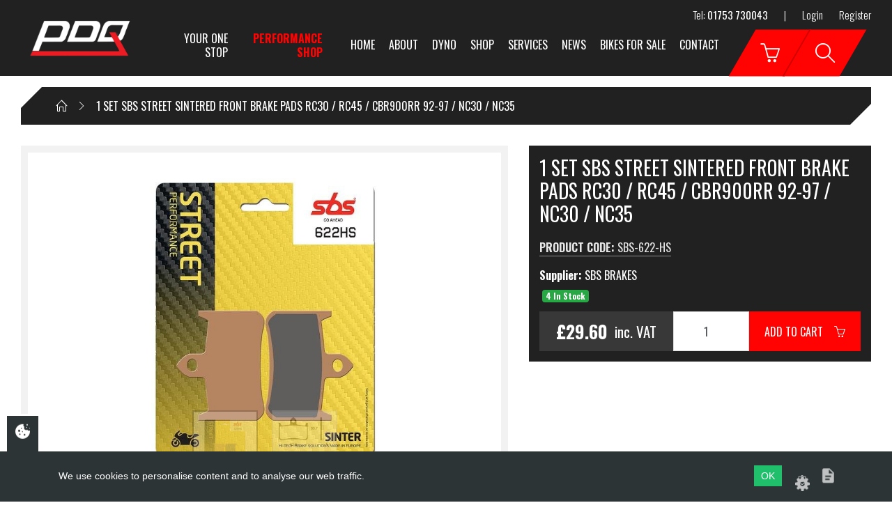

--- FILE ---
content_type: text/html; charset=UTF-8
request_url: https://pdq1.com/product/1-set-sbs-street-sintered-front-brake-pads-rc30-rc45-cbr900rr-92-97-nc30-nc35-sbs-622-hs
body_size: 6000
content:

<!DOCTYPE html>
<html lang="en">

<!-- Start Head -->

<head>
        <!-- Meta Data -->
    <meta charset="utf-8" />
    <title>1 SET SBS STREET SINTERED FRONT BRAKE PADS RC30 / RC45 / CBR900RR 92-97 / NC30 / NC35 | PDQ Motorcycle Developments</title>
    <link rel="canonical" href="https://pdq1.com/product/1-set-sbs-street-sintered-front-brake-pads-rc30-rc45-cbr900rr-92-97-nc30-nc35-sbs-622-hs" />

    <!--  Setup responsive design -->
    <meta http-equiv="x-ua-compatible" content="IE=10">
    <meta name="viewport" content="width=device-width, initial-scale=1.0, maximum-scale=1" />
    <meta name="copyright" content="PDQ Motorcycle Developments" />
            <meta name="description" content="SBS Street Sintered front pads for RC30, RC45, CBR900RR, NC30, and NC35 deliver durable braking, smooth control, and reliable performance" />
    
    
    <!-- Social Media Stuff -->
    <!-- Facebook -->
    <meta property="og:locale" content="en_GB" />
    <meta property="og:type" content="website" />
    <meta property="og:title" content="1 SET SBS STREET SINTERED FRONT BRAKE PADS RC30 / RC45 / CBR900RR 92-97 / NC30 / NC35 | PDQ Motorcycle Developments" />
    <meta property="og:url" content="https://pdq1.com/product/1-set-sbs-street-sintered-front-brake-pads-rc30-rc45-cbr900rr-92-97-nc30-nc35-sbs-622-hs" />
    <meta property="og:site_name" content="PDQ Motorcycle Developments" />
    <meta property="og:image" content="http://pdq1.com/images/layout/logo.png" />
    
    <meta name="google-site-verification" content="8FzzUeuCUJo6DORKkYDjc2F3AlIgSJ6p-bG8_kE60Ss" />

    <!-- Twitter -->
    <meta name="twitter:card" content="summary" />
    <meta name="twitter:url" content="https://pdq1.com/product/1-set-sbs-street-sintered-front-brake-pads-rc30-rc45-cbr900rr-92-97-nc30-nc35-sbs-622-hs" />
    <meta name="twitter:title" content="1 SET SBS STREET SINTERED FRONT BRAKE PADS RC30 / RC45 / CBR900RR 92-97 / NC30 / NC35 | PDQ Motorcycle Developments" />
    

    <!-- Favicon Icons -->
    <link rel="shortcut icon" href="/app/templates/site/ico/favicon.ico" type="image/x-icon" />
    <link rel="apple-touch-icon" href="/app/templates/site/ico/apple-touch-icon.png" />
    <link rel="apple-touch-icon" href="/app/templates/site/ico/apple-touch-icon-57x57.png" sizes="57x57" />
    <link rel="apple-touch-icon" href="/app/templates/site/ico/apple-touch-icon-72x72.png" sizes="72x72" />
    <link rel="apple-touch-icon" href="/app/templates/site/ico/apple-touch-icon-76x76.png" sizes="76x76" />
    <link rel="apple-touch-icon" href="/app/templates/site/ico/apple-touch-icon-114x114.png" sizes="114x114" />
    <link rel="apple-touch-icon" href="/app/templates/site/ico/apple-touch-icon-120x120.png" sizes="120x120" />
    <link rel="apple-touch-icon" href="/app/templates/site/ico/apple-touch-icon-144x144.png" sizes="144x144" />
    <link rel="apple-touch-icon" href="/app/templates/site/ico/apple-touch-icon-152x152.png" sizes="152x152" />

    
    <!-- CSS -->
    <link href="//fonts.googleapis.com/css?family=Oswald:300,400,700" rel="stylesheet" type="text/css">
<link href="//cdnjs.cloudflare.com/ajax/libs/simple-line-icons/2.4.1/css/simple-line-icons.css" rel="stylesheet" type="text/css">
<link href="https://stackpath.bootstrapcdn.com/font-awesome/4.7.0/css/font-awesome.min.css" rel="stylesheet" type="text/css">
<link href="/app/templates/site/css/frameworks.min.css" rel="stylesheet" type="text/css">
<link href="/app/templates/site/css/style.min.css" rel="stylesheet" type="text/css">
<link href="/app/templates/site/css/custom.css" rel="stylesheet" type="text/css">
</head>
<!-- End Head -->

<!-- Start Body -->

<body class=" 1-set-sbs-street-sintered-front-brake-pads-rc30-rc45-cbr900rr-92-97-nc30-nc35">

    
    <div class="wrap">
        <!-- Header Start -->
        
<header class="header">
    <div class="top d-none d-md-block">
        <div class="container-fluid">
            <div class="row align-items-center">
                <div class="col text-right">
                    <ul class="list-inline">
                        <li>Tel: <strong>01753 730043</strong></li>
                        <li>|</li>
                                                            <li><a href="/login">Login</a></li>
        <li><a href="/register">Register</a></li>
                        </ul>
                </div>
            </div>
        </div>
    </div>

    <div class="bottom">
        <div class="container-fluid">
            <div class="row justify-content-between">
                <div class="col d-flex align-items-end">
                    <a href="/" class="logo"><img src="/images/layout/logo.png" alt=""></a>
                    <div class="tagline">Your One Stop <strong>Performance Shop</strong></div>
                </div>
                <div class="col-1 col-xl-auto text-center">

                    <div class="menu">
                        <div class="menu-toggle menu-close">
                            <span></span>
                            <span></span>
                            <span></span>
                        </div>
                        <div class="d-block d-md-none">
                            <ul class="mob-account-ul">
                                                                        <li><a href="/login"><i class="icon icon-login"></i></a></li>
                                        <li><a href="/register"><i class="icon icon-note"></i></a></li>
                                        <li><a href="/reset-password"><i class="icon icon-key"></i></a></li>
                                                                        <li class="cart-mob-btn no-af"><a href="/cart"><i class="icon icon-basket"></i></a></li>
                            </ul>
                        </div>

                        <ul class="list-inline">
                            <li><a href="/" class="">Home</a></li>
                            <li class="dropdown-li"><a href="/about-us" class="">About</a>
                                <ul class="submenu">
                                                                                <li><a href="/about-us" class="">
                                                about-us                                            </a></li>
                                                                                        <li><a href="/services" class="">
                                                services                                            </a></li>
                                                                                        <li><a href="/delivery-information" class="">
                                                delivery-information                                            </a></li>
                                                                            </ul>
                            </li>
                            <li><a href="/dynojet-testing-and-tuning-centre" class="">Dyno</a></li>
                            <li><a href="/shop" class="">Shop</a></li>
                            <li class="dropdown-li"><a href="/services" class="">Services</a>
                                <ul class="submenu">
                                    <li><a href="/dynojet-testing-and-tuning-centre">DynoJet Tuning</a></li>
                                </ul>
                            </li>
                            <li><a href="/news#" class="">News</a></li>
                            <li><a href="/news/bikes-for-sale" class="">Bikes For Sale</a></li>
                            <li><a href="/contact" class="">Contact</a></li>
                        </ul>
                    </div>
                </div>

                <div class="col col-sm-2 col-xl-2 text-right">
                    <a href="/cart" class="cart-toggle">
                        <i class="icon icon-basket"></i>
                    </a>

                    <div class="mini-cart">
                        Loading...
                    </div>

                    <div class="search-toggle">
                        <i class="icon icon-magnifier"></i>
                    </div>
                    <form method="get" action="/search">
    <div class="search-box">
        <div class="sb">
            <input type="text" class="form-control" name="s" placeholder="Enter Part Number">
        </div>
        <button type="submit">GO</button>
    </div>
</form>

                    <div class="menu-toggle">
                        <span></span>
                        <span></span>
                        <span></span>
                    </div>

                </div>
            </div>
        </div>
    </div>
</header>

<div class="header-fix"></div>
        <!-- End Header -->

        <!-- Start Main Body -->
        <div class="site">
<div class="container-fluid">
        <div class="row">
        <div class="col-12">
            <div class="breadcrumb cut-corners hidden-xs">
                <ul class="breadcrumb-in" itemscope itemtype="https://schema.org/BreadcrumbList">
                    <li itemprop="itemListElement" itemscope itemtype="https://schema.org/ListItem">
                        <a href="/" itemprop="item">
                            <meta itemprop="name" content="Home"><i class="icon icon-home"></i>
                        </a>
                    </li>
                    <li itemprop="itemListElement" itemscope itemtype="https://schema.org/ListItem"><span itemprop="name">1 SET SBS STREET SINTERED FRONT BRAKE PADS RC30 / RC45 / CBR900RR 92-97 / NC30 / NC35</span></li><script>var breadcrumb = [""];</script>                </ul>
            </div>
        </div>
    </div>
</div>

<div class="container-fluid">
    <div class="row">
        <div class="col-md-12 col-lg-6 col-xl-7">
            <div class="product-images">
    <div class="main-images">
                            <a href="/images/media/medium/811783.jpg" class="image">
                        <img src="/images/media/medium/811783.jpg"
                             alt=""
                             title=""
                             class="product-image-thumbnail animated fadeIn" />
                    </a>
                                    <a href="/images/media/medium/810876.jpg" class="image">
                        <img src="/images/media/medium/810876.jpg"
                             alt=""
                             title=""
                             class="product-image-thumbnail animated fadeIn" />
                    </a>
                    </div>

            <div class="product-thumbs">
                            <div class="thumb">
                    <img src="/images/media/small/811783.jpg"
                         data-swap="IMAGEDIRmedium/"
                         alt=""
                         title=""
                         class="product-image-thumbnail animated fadeIn" />
                </div>
                                <div class="thumb">
                    <img src="/images/media/small/810876.jpg"
                         data-swap="IMAGEDIRmedium/"
                         alt=""
                         title=""
                         class="product-image-thumbnail animated fadeIn" />
                </div>
                        </div>
    </div>
        </div>

        <div class="col-md-12 col-lg-6 col-xl-5">
            <!-- Sidebar -->
            <div class="product-sidebar">
                <h1 class="product-title">1 SET SBS STREET SINTERED FRONT BRAKE PADS RC30 / RC45 / CBR900RR 92-97 / NC30 / NC35</h1>

                <!-- <div class="sku_code white">
                SBS-622-HS                </div> -->

                <div class="row">
    </div>
<div class="row">
    <div class="col">
            </div>
    </div>

<div class="prod-code"><strong>Product Code: </strong>SBS-622-HS</div>
<div class="prod-supplier"><strong>Supplier: </strong>SBS BRAKES</div>
<!-- <strong>Availability: </strong>4<br> -->

<div class="row">
    <div class="col">
        <div class="stock p-1">
            <span class="badge badge-success">
                4 In Stock            </span>
        </div>
    </div>
</div>

<div class="row no-gutters mt-2">
    <div class="col-12 col-sm-5 col-xl-5">
        <div class="price-tag">
            £29.60<small>inc. VAT</small>
        </div>
    </div>

    <div class="col-12 col-sm-7 col-xl-5 atc">
        <form class="product-add-cart">
    <input type="hidden" id="parent_product_id" value="6651" />
    <input type="hidden" id="product_id" name="product_id" data-content="id" value="6651" />
    <input type="hidden" id="productname" name="productname" value="1 SET SBS STREET SINTERED FRONT BRAKE PADS RC30 / RC45 / CBR900RR 92-97 / NC30 / NC35" />                
            <div class="input-group">
            <input type="number" class="form-control text-center numbers qty" name="qty" value="1" min="1" />
            <div class="input-group-btn">
                <button class="addToCart btn no-anim btn-danger" data-productid="6651" data-productname="1 SET SBS STREET SINTERED FRONT BRAKE PADS RC30 / RC45 / CBR900RR 92-97 / NC30 / NC35">Add To Cart&emsp;<i class="icon icon-basket"></i></button>
            </div>
        </div>
        
</form>
    </div>
</div>

            </div>
        </div>
    </div>

        
    

<div class="row">
    <div class="col-12 col-md-12">
                    <div class="cut-corners product-acc">
                <div class="product-accordion-title active">Description</div>
                <div class="product-accordion" style="display: block;">
                    <p>The perfect combination of fade free brake performance, brake feel and thermal stability, especially developed for sport riding and high loads from heavy motorcycles. The HS lining is rotor friendly, the performance is stable under dry as well as wet conditions and no thermal bedding-in is required. Recommended for new generation high performance, sports, touring and custom motorcycles which are originally equipped with sinter metal brake pads. These pads are sold 'per caliper' - if you have twin calipers on the front you will need to add two sets of the front pads to your basket.<br></p>                </div>
            </div>
            </div>

    <!-- <div class="col-12 col-md-6">
                        <div class="cut-corners product-acc">
                    <div class="product-accordion-title">Tech Specs</div>
                    <div class="product-accordion">
                        <p><br></p><br/><span class="specLabel">Model :</span> SBS MARCH 24<br/><span class="specLabel">Weight :</span> 0.21kg<br/>                    </div>
                </div>
                    </div> -->
</div>

    <div class="row">
        <div class="col-12 col-md-6">
                    </div>
        <div class="col-12 col-md-6">
                    </div>
    </div>

    </div>
</div>

<footer class="footer">
    <div class="container-fluid">
        <div class="row">
            <div class="col-sm-7">
                <div class="row">
                    <div class="col-md-4 text-left">
                        <h4 class="heading heading-md">Pages</h4>

                        <ul class="list">
                            <li><a href="/">Home</a></li>
                            <li><a href="/about-us">About Us</a></li>
                            <li><a href="/shop">Shop</a></li>
                            <li><a href="/brands">Brands</a></li>
                            <li><a href="/services">Services</a></li>
                            <li><a href="/contact">Contact</a></li>
                        </ul>
                    </div>

                    <div class="col-md-4 text-left">
                        <h4 class="heading heading-md">Useful Links</h4>

                        <ul class="list">
                            <li><a href="/delivery-information">Delivery Information</a></li>
                            <li><a href="/faqs">FAQ's</a></li>
                            <li><a href="/privacy-policy">Privacy/Cookie Policy</a></li>
                            <li><a href="/terms-conditions">Terms &amp; Conditions</a></li>
                        </ul>
                    </div>

                    <div class="col-md-4 text-left">
                        <h4 class="heading heading-md">Accounts</h4>

                        <ul class="list">
                                    <li><a href="/login">Login</a></li>
        <li><a href="/register">Register</a></li>
        <li><a href="/reset-password">Reset Password</a></li>
                            </ul>

                    </div>
                </div>
            </div>

            <div class="col-sm-5">
                <div class="row">
                    <div class="col-sm-6">
                        <h4 class="heading heading-md">Address</h4>
                                <div itemscope itemtype="https://schema.org/LocalBusiness">
            <address itemprop="address" itemscope itemtype="https://schema.org/PostalAddress">
                <strong itemprop="name">PDQ Motorcycle Developments</strong><br />
                <span itemprop="streetAddress">Marshgate Trading Estate</span><br />
                Hitcham Road<br/>                <span itemprop="addressLocality">Taplow</span><br />
                <span itemprop="addressRegion">Berkshire</span><br />
                <span itemprop="postalCode">SL6 0LX</span><br />
            </address>
            <strong>Tel: </strong>
            <span itemprop="telephone">01753 730043</span>
                    </div>

                            <div class="address-addon">
                            <strong>Email:</strong> sales@pdq1.com<br />
                            <a href="/contact-us">Or Contact Us Here</a>
                        </div>
                        <h5 class="heading heading-sm">Follow Us</h5><br />
                                <ul class="share-buttons list-inline" itemscope itemtype="https://schema.org/LocalBusiness">
            <link itemprop="url" href="http://pdq1.com">
            <li><a class="social social-fb" title="Like PDQ Motorcycle Developments on Facebook" href="https://www.facebook.com/PDQDyno/" target="_blank" rel="publisher" itemprop="sameas"><i class="fa fa-fw fa-facebook"></i></a></li>            <li><a class="social social-tw" title="Follow PDQ Motorcycle Developments on Twitter" href="https://twitter.com/PDQDyno" target="_blank" rel="publisher" itemprop="sameas"><i class="fa fa-fw fa-twitter"></i></a></li>                                                                        <li><a class="social social-in" title="Find PDQ Motorcycle Developments on Instagram" href="http://instagram.com/pdqmotorcycledevelopments/" target="_blank" rel="publisher" itemprop="sameas"><i class="fa fa-fw fa-instagram"></i></a></li>                                            </ul>
                        </div>
                    <div class="col-sm-6">
                        <h4 class="heading heading-md">Opening Times</h4>
                                <div class="row" itemscope itemtype="https://schema.org/LocalBusiness">
            <div class="col-md-12">
                <div class="openingTime"><div class="row"  itemprop="openingHours" content="Mo 08:30 - 17:30"><div class="col-sm-5">Monday    </div><div class="col-sm-7 text-right">08:30 - 17:30</div></div></div>
                <div class="openingTime"><div class="row" itemprop="openingHours" content="Tu 08:30 - 17:30"><div class="col-sm-5">Tuesday   </div><div class="col-sm-7 text-right">08:30 - 17:30</div></div></div>
                <div class="highlight"><div class="row" itemprop="openingHours" content="We 08:30 - 17:30"><div class="col-sm-5">Wednesday  </div><div class="col-sm-7 text-right">08:30 - 17:30</div></div></div>
                <div class="openingTime"><div class="row" itemprop="openingHours" content="Th 08:30 - 17:30"><div class="col-sm-5">Thursday  </div><div class="col-sm-7 text-right">08:30 - 17:30</div></div></div>
                <div class="openingTime"><div class="row" itemprop="openingHours" content="Th 08:30 - 17:30"><div class="col-sm-5">Friday</div><div class="col-sm-7 text-right">08:30 - 17:30</div></div></div>
                <div class="openingTime"><div class="row" itemprop="openingHours" content="Sa 09:00 - 14:00"><div class="col-sm-5">Saturday  </div><div class="col-sm-7 text-right">09:00 - 14:00</div></div></div>
                <div class="openingTime"><div class="row" itemprop="openingHours" content="Su CLOSED"><div class="col-sm-5">Sunday    </div><div class="col-sm-7 text-right">CLOSED</div></div></div>            </div>
        </div>
                            <strong>BANK HOLIDAYS CLOSED</strong><br />
                        <!-- <a href="/contact"><strong>CLICK HERE FOR CHRISTMAS OPENING TIMES</strong></a> -->
                    </div>
                </div>
            </div>
        </div>
    </div>
</footer>
<div class="copyright">
    <div class="container-fluid">
        <div class="row">
            <div class="col-sm-6 text-left">
                Copyright &copy; <a href="/">PDQ Motorcycles</a> 2017 - 2026            </div>
            <div class="col-sm-6 text-right">
                Website by <a href="https://evomark.co.uk/" target="_blank">evoMark</a>.
            </div>
        </div>
    </div>
</div>

<!-- google stuff -->
<!-- Global site tag (gtag.js) - Google Analytics -->
<!-- <script async src="https://www.googletagmanager.com/gtag/js?id=UA-7206500-23"> </script>
<script>
window.dataLayer = window.dataLayer || [];
function gtag(){dataLayer.push(arguments);}
gtag('js', new Date());
gtag('config', 'UA-7206500-23');
</script> -->

<div id="backTop" title="Back To Top">
    <i class="fa fa-fw fa-angle-up"></i>
</div>

<div id="infoHold" class="d-none">
    <div id="infoMessage">Loading</div>
</div>

<div id="growlMsgHolder">
</div>


<div class="modal fade" id="errorModal" tabindex="-1" role="dialog" aria-labelledby="errorModal" aria-hidden="true">
    <div class="modal-dialog">
        <div class="modal-content alert alert-danger">
            <div class="modal-body">
                <button type="button" class="close" data-dismiss="modal"><span aria-hidden="true">&times;</span><span class="sr-only">Close</span></button>
                Please correct the following errors :
                <div id="errormessage" class=""></div>
            </div>
        </div>
    </div>
</div>

<!-- JS -->
<!-- jQuery CDN -->
    <script type="text/javascript" src="//code.jquery.com/jquery-3.4.1.min.js"></script>
<!-- jQuery local fallback -->
    <script>window.jQuery || document.write('<script src="site/js/jquery.js"><\/script>')</script>
<!-- Bootstrap JS CDN -->
    <script src="//stackpath.bootstrapcdn.com/bootstrap/4.3.1/js/bootstrap.bundle.min.js"></script>
<!-- Bootstrap JS local fallback -->
    <script>if(typeof($.fn.modal) === 'undefined') {document.write('<script src="site/js/bootstrap.min.js"><\/script>')}</script>

<script src="/app/templates/site/js/plugins/slick/slick.min.js" type="text/javascript"></script>
<script src="/app/templates/site/js/plugins/slick/slick-lightbox.min.js" type="text/javascript"></script>
<script src="/app/templates/site/js/products.js" type="text/javascript"></script>
<script src="/app/templates/site/js/scmarket.js" type="text/javascript"></script>
<script src="/app/templates/site/js/javascript.js" type="text/javascript"></script>
<script>
                $(document).ready(function() {
                    $('.main-images').slick({
                        slidesToShow   : 1,
                        slidesToScroll : 1,
                        arrows         : false,
                        draggable      : true,
                        asNavFor       : '.product-thumbs',
                        focusOnSelect  : true,
                        fade           : true,
                    });

                    $('.product-thumbs').slick({
                        slidesToShow   : 6,
                        slidesToScroll : 1,
                        asNavFor       : '.main-images',
                        focusOnSelect  : true,
                        centerMode     : false
                    });

                    $('.main-images').slickLightbox({
                        itemSelector : '.image'
                    });

                    $('.reviews-slider').slick({
                        slidesToShow   : 4,
                        slidesToScroll : 1,
                        autoplay       : true,
                        autoplaySpeed  : 5000
                    });
                });
            </script><!-- End of body and HTML -->
    <link href="/scwCookie/output/assets/scwCookie.min.css" rel="stylesheet" type="text/css">
<div class="scw-cookie">
    <div class="scw-cookie-panel-toggle scw-cookie-panel-toggle-left"
        onclick="scwCookiePanelToggle()"
    >
        <span class="icon icon-cookie"></span>
    </div>
    <div class="scw-cookie-content">
        <div class="scw-cookie-message">
                        We use cookies to personalise content and to analyse our web traffic.
        </div>
        <div class="scw-cookie-decision">
            <div class="scw-cookie-btn" onclick="scwCookieHide()">OK</div>
            <div class="scw-cookie-settings scw-cookie-tooltip-trigger"
                onclick="scwCookieDetails()"
                data-label="Cookie settings"
            >
                <span class="icon icon-settings"></span>
            </div>
            <div class="scw-cookie-policy scw-cookie-tooltip-trigger" data-label="Cookie policy">
                <a href="/cookie-policy">
                    <span class="icon icon-policy"></span>
                </a>
            </div>
        </div>
        <div class="scw-cookie-details">
            <div class="scw-cookie-details-title">Manage your cookies</div>
            <div class="scw-cookie-toggle">
                <div class="scw-cookie-name">Essential site cookies</div>
                <label class="scw-cookie-switch checked disabled">
                    <input type="checkbox" name="essential" checked="checked" disabled="disabled">
                    <div></div>
                </label>
            </div>
                            <div class="scw-cookie-toggle">
                    <div class="scw-cookie-name" onclick="scwCookieToggle(this)">Google Analytics</div>
                    <label class="scw-cookie-switch checked">
                        <input type="checkbox"
                        name="Google_Analytics"
                        checked="checked"                        >
                        <div></div>
                    </label>
                </div>

                            </div>
        </div>
    </div>
    <script src="/scwCookie/output/assets/js-cookie.js" type="text/javascript"></script>
    <script src="/scwCookie/output/assets/scwCookie.js" type="text/javascript"></script>
<!-- Global site tag (gtag.js) - Google Analytics -->
<script async src="https://www.googletagmanager.com/gtag/js?id=UA-7206500-23"></script>
<script>
    window.dataLayer = window.dataLayer || [];
    function gtag(){dataLayer.push(arguments);}
    gtag('js', new Date());
    gtag('config', 'UA-7206500-23');
</script></body>
</html>
